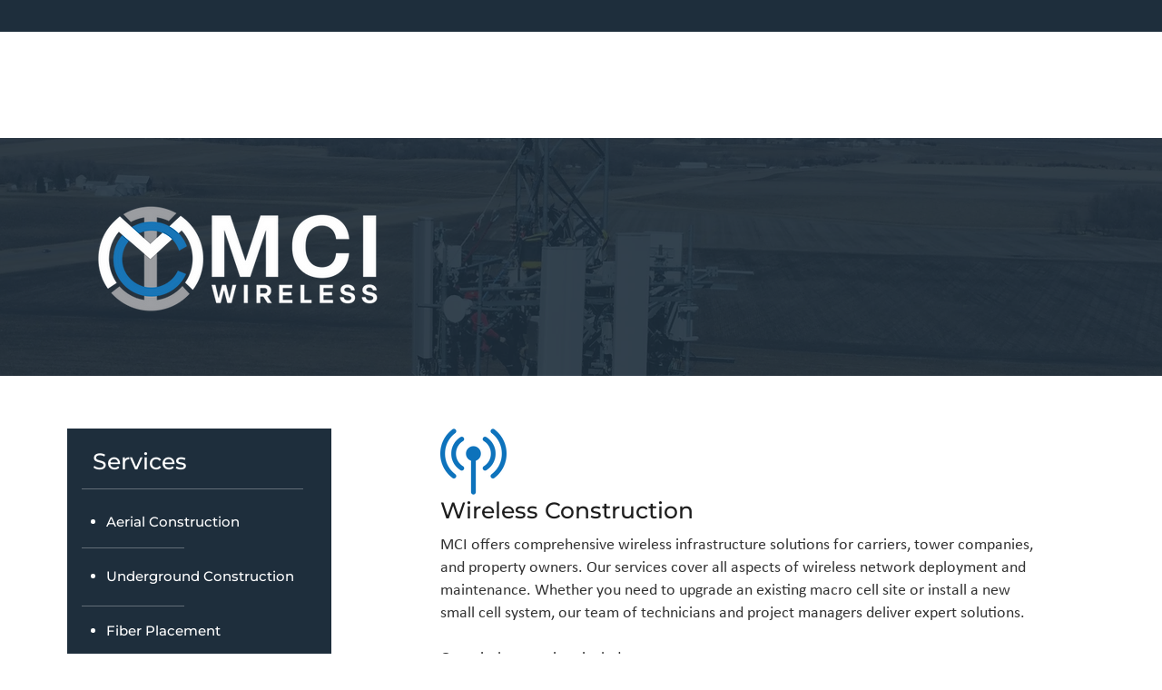

--- FILE ---
content_type: text/css; charset=utf-8
request_url: https://www.midwestcatv.com/_serverless/pro-gallery-css-v4-server/layoutCss?ver=2&id=comp-lok4b85x5&items=3478_2539_1903%7C3382_1179_1550%7C3573_4656_3492%7C3423_4000_2250%7C3556_1816_4032%7C3377_2080_1560%7C3593_4032_1816%7C3791_5472_3648%7C3610_3648_5472%7C3319_2825_3767%7C3354_1079_1534%7C3473_750_1000%7C3860_1500_2000&container=1246_1200_329.5_720&options=layoutParams_cropRatio:0.75%7ClayoutParams_structure_galleryRatio_value:0%7ClayoutParams_repeatingGroupTypes:%7ClayoutParams_gallerySpacing:0%7CgroupTypes:1%7CnumberOfImagesPerRow:2%7CcollageAmount:0%7CtextsVerticalPadding:0%7CtextsHorizontalPadding:0%7CcalculateTextBoxHeightMode:MANUAL%7CtargetItemSize:320%7CcubeRatio:0.75%7CexternalInfoHeight:0%7CexternalInfoWidth:0%7CisRTL:false%7CisVertical:false%7CminItemSize:50%7CgroupSize:1%7CchooseBestGroup:true%7CcubeImages:true%7CcubeType:fill%7CsmartCrop:false%7CcollageDensity:0%7CimageMargin:23%7ChasThumbnails:false%7CgalleryThumbnailsAlignment:bottom%7CgridStyle:1%7CtitlePlacement:SHOW_ON_HOVER%7CarrowsSize:23%7CslideshowInfoSize:200%7CimageInfoType:NO_BACKGROUND%7CtextBoxHeight:0%7CscrollDirection:1%7CgalleryLayout:2%7CgallerySizeType:smart%7CgallerySize:20%7CcropOnlyFill:false%7CnumberOfImagesPerCol:1%7CgroupsPerStrip:0%7Cscatter:0%7CenableInfiniteScroll:true%7CthumbnailSpacings:0%7CarrowsPosition:0%7CthumbnailSize:120%7CcalculateTextBoxWidthMode:PERCENT%7CtextBoxWidthPercent:50%7CuseMaxDimensions:false%7CrotatingGroupTypes:%7CfixedColumns:0%7CrotatingCropRatios:%7CgallerySizePx:0%7CplaceGroupsLtr:false
body_size: -5
content:
#pro-gallery-comp-lok4b85x5 .pro-gallery-parent-container{ width: 1200px !important; height: 330px !important; } #pro-gallery-comp-lok4b85x5 [data-hook="item-container"][data-idx="0"].gallery-item-container{opacity: 1 !important;display: block !important;transition: opacity .2s ease !important;top: 0px !important;left: 0px !important;right: auto !important;height: 330px !important;width: 247px !important;} #pro-gallery-comp-lok4b85x5 [data-hook="item-container"][data-idx="0"] .gallery-item-common-info-outer{height: 100% !important;} #pro-gallery-comp-lok4b85x5 [data-hook="item-container"][data-idx="0"] .gallery-item-common-info{height: 100% !important;width: 100% !important;} #pro-gallery-comp-lok4b85x5 [data-hook="item-container"][data-idx="0"] .gallery-item-wrapper{width: 247px !important;height: 330px !important;margin: 0 !important;} #pro-gallery-comp-lok4b85x5 [data-hook="item-container"][data-idx="0"] .gallery-item-content{width: 247px !important;height: 330px !important;margin: 0px 0px !important;opacity: 1 !important;} #pro-gallery-comp-lok4b85x5 [data-hook="item-container"][data-idx="0"] .gallery-item-hover{width: 247px !important;height: 330px !important;opacity: 1 !important;} #pro-gallery-comp-lok4b85x5 [data-hook="item-container"][data-idx="0"] .item-hover-flex-container{width: 247px !important;height: 330px !important;margin: 0px 0px !important;opacity: 1 !important;} #pro-gallery-comp-lok4b85x5 [data-hook="item-container"][data-idx="0"] .gallery-item-wrapper img{width: 100% !important;height: 100% !important;opacity: 1 !important;} #pro-gallery-comp-lok4b85x5 [data-hook="item-container"][data-idx="1"].gallery-item-container{opacity: 1 !important;display: block !important;transition: opacity .2s ease !important;top: 0px !important;left: 270px !important;right: auto !important;height: 330px !important;width: 247px !important;} #pro-gallery-comp-lok4b85x5 [data-hook="item-container"][data-idx="1"] .gallery-item-common-info-outer{height: 100% !important;} #pro-gallery-comp-lok4b85x5 [data-hook="item-container"][data-idx="1"] .gallery-item-common-info{height: 100% !important;width: 100% !important;} #pro-gallery-comp-lok4b85x5 [data-hook="item-container"][data-idx="1"] .gallery-item-wrapper{width: 247px !important;height: 330px !important;margin: 0 !important;} #pro-gallery-comp-lok4b85x5 [data-hook="item-container"][data-idx="1"] .gallery-item-content{width: 247px !important;height: 330px !important;margin: 0px 0px !important;opacity: 1 !important;} #pro-gallery-comp-lok4b85x5 [data-hook="item-container"][data-idx="1"] .gallery-item-hover{width: 247px !important;height: 330px !important;opacity: 1 !important;} #pro-gallery-comp-lok4b85x5 [data-hook="item-container"][data-idx="1"] .item-hover-flex-container{width: 247px !important;height: 330px !important;margin: 0px 0px !important;opacity: 1 !important;} #pro-gallery-comp-lok4b85x5 [data-hook="item-container"][data-idx="1"] .gallery-item-wrapper img{width: 100% !important;height: 100% !important;opacity: 1 !important;} #pro-gallery-comp-lok4b85x5 [data-hook="item-container"][data-idx="2"].gallery-item-container{opacity: 1 !important;display: block !important;transition: opacity .2s ease !important;top: 0px !important;left: 540px !important;right: auto !important;height: 330px !important;width: 247px !important;} #pro-gallery-comp-lok4b85x5 [data-hook="item-container"][data-idx="2"] .gallery-item-common-info-outer{height: 100% !important;} #pro-gallery-comp-lok4b85x5 [data-hook="item-container"][data-idx="2"] .gallery-item-common-info{height: 100% !important;width: 100% !important;} #pro-gallery-comp-lok4b85x5 [data-hook="item-container"][data-idx="2"] .gallery-item-wrapper{width: 247px !important;height: 330px !important;margin: 0 !important;} #pro-gallery-comp-lok4b85x5 [data-hook="item-container"][data-idx="2"] .gallery-item-content{width: 247px !important;height: 330px !important;margin: 0px 0px !important;opacity: 1 !important;} #pro-gallery-comp-lok4b85x5 [data-hook="item-container"][data-idx="2"] .gallery-item-hover{width: 247px !important;height: 330px !important;opacity: 1 !important;} #pro-gallery-comp-lok4b85x5 [data-hook="item-container"][data-idx="2"] .item-hover-flex-container{width: 247px !important;height: 330px !important;margin: 0px 0px !important;opacity: 1 !important;} #pro-gallery-comp-lok4b85x5 [data-hook="item-container"][data-idx="2"] .gallery-item-wrapper img{width: 100% !important;height: 100% !important;opacity: 1 !important;} #pro-gallery-comp-lok4b85x5 [data-hook="item-container"][data-idx="3"]{display: none !important;} #pro-gallery-comp-lok4b85x5 [data-hook="item-container"][data-idx="4"]{display: none !important;} #pro-gallery-comp-lok4b85x5 [data-hook="item-container"][data-idx="5"]{display: none !important;} #pro-gallery-comp-lok4b85x5 [data-hook="item-container"][data-idx="6"]{display: none !important;} #pro-gallery-comp-lok4b85x5 [data-hook="item-container"][data-idx="7"]{display: none !important;} #pro-gallery-comp-lok4b85x5 [data-hook="item-container"][data-idx="8"]{display: none !important;} #pro-gallery-comp-lok4b85x5 [data-hook="item-container"][data-idx="9"]{display: none !important;} #pro-gallery-comp-lok4b85x5 [data-hook="item-container"][data-idx="10"]{display: none !important;} #pro-gallery-comp-lok4b85x5 [data-hook="item-container"][data-idx="11"]{display: none !important;} #pro-gallery-comp-lok4b85x5 [data-hook="item-container"][data-idx="12"]{display: none !important;} #pro-gallery-comp-lok4b85x5 .pro-gallery-prerender{height:330px !important;}#pro-gallery-comp-lok4b85x5 {height:330px !important; width:1200px !important;}#pro-gallery-comp-lok4b85x5 .pro-gallery-margin-container {height:330px !important;}#pro-gallery-comp-lok4b85x5 .one-row:not(.thumbnails-gallery) {height:341px !important; width:1223px !important;}#pro-gallery-comp-lok4b85x5 .one-row:not(.thumbnails-gallery) .gallery-horizontal-scroll {height:341px !important;}#pro-gallery-comp-lok4b85x5 .pro-gallery-parent-container:not(.gallery-slideshow) [data-hook=group-view] .item-link-wrapper::before {height:341px !important; width:1223px !important;}#pro-gallery-comp-lok4b85x5 .pro-gallery-parent-container {height:330px !important; width:1200px !important;}